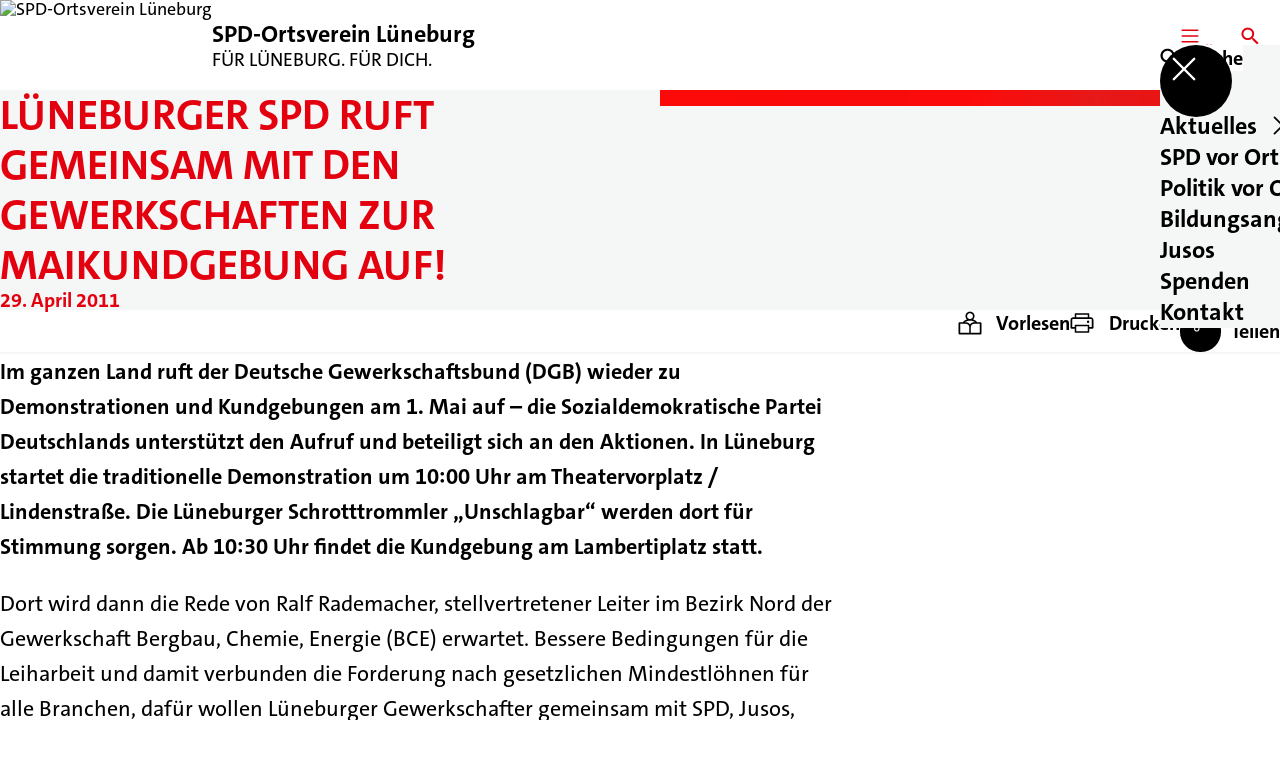

--- FILE ---
content_type: text/html; charset=UTF-8
request_url: https://spd-ortsverein-lueneburg.de/meldungen/lueneburger-spd-ruft-gemeinsam-mit-den-gewerkschaften-zur-maikundgebung-auf
body_size: 44536
content:
<!DOCTYPE html>
<html class="no-js t-spd-2023" lang="de">
<head>
  <meta charset="utf-8">
  <meta name="viewport" content="width=device-width, initial-scale=1.0">

  <title>Lüneburger SPD ruft gemeinsam mit den Gewerkschaften zur Maikundgebung auf! - SPD-Ortsverein Lüneburg</title>

  <script>
    document.documentElement.className = document.documentElement.className.replace(/(\s|^)no-js(\s|$)/, '$1js$2');
  </script>

  <link href="https://spd-ortsverein-lueneburg.de/assets/stylesheets/main.752d0a1414.css" rel="stylesheet">
  <link href="https://spd-ortsverein-lueneburg.de/feed.rss" rel="alternate" type="application/rss+xml" title="RSS-Feed">
  <link href="https://spdlink.de/ItyrS7dfXARO" rel="shortlink" type="text/html">
  <link href="https://spd-ortsverein-lueneburg.de/meldungen/lueneburger-spd-ruft-gemeinsam-mit-den-gewerkschaften-zur-maikundgebung-auf" rel="canonical">

  <script type="module" src="https://spd-ortsverein-lueneburg.de/assets/javascripts/main.84c069ab84.js" crossorigin></script>

  <meta name="description" content="Im ganzen Land ruft der Deutsche Gewerkschaftsbund (DGB) wieder zu Demonstrationen und Kundgebungen am 1. Mai auf – die Sozialdemokratische Partei Deutschlan...">
  <meta property="og:description" content="Im ganzen Land ruft der Deutsche Gewerkschaftsbund (DGB) wieder zu Demonstrationen und Kundgebungen am 1. Mai auf – die Sozialdemokratische Partei Deutschlan...">
  <meta property="og:image" content="https://spd-ortsverein-lueneburg.de/_/social-media-preview/meldungen/lueneburger-spd-ruft-gemeinsam-mit-den-gewerkschaften-zur-maikundgebung-auf.jpg">
  <meta property="og:image:alt" content="Grafik: DGB-Aufruf zur Maikundgebung 2011">
  <meta property="og:image:height" content="630">
  <meta property="og:image:width" content="1200">
  <meta property="og:locale" content="de">
  <meta property="og:site_name" content="SPD-Ortsverein Lüneburg">
  <meta property="og:title" content="Lüneburger SPD ruft gemeinsam mit den Gewerkschaften zur Maikundgebung auf!">
  <meta property="og:type" content="website">
  <meta property="og:url" content="https://spd-ortsverein-lueneburg.de/meldungen/lueneburger-spd-ruft-gemeinsam-mit-den-gewerkschaften-zur-maikundgebung-auf">
  <meta name="robots" content="index, max-snippet:[120], max-image-preview:[large]">
  <meta name="twitter:card" content="summary_large_image">

</head>

<body id="top">
        <a class="skip-link" href="#content">Zum Inhalt springen</a>

    
    
    <div class="site" id="site">
        <div class="site__header" role="banner">
      
<div id="header" class="header header--left header--with-logo">
  <div class="header__inner">
          <div class="header__sender">
                  <a class="header__logo" href="https://spd-ortsverein-lueneburg.de/">
            
            <img class="header__logo-img" src="https://spd-ortsverein-lueneburg.de/_/uploads/spdOrtsvereinLueneburg/new_logo.png?w=308&amp;h=180&amp;fit=crop&amp;c=1&amp;s=aa77c47f023149e0341d9c3cc0c93b32" srcset="https://spd-ortsverein-lueneburg.de/_/uploads/spdOrtsvereinLueneburg/new_logo.png?w=0&amp;h=360&amp;fit=crop&amp;c=1&amp;s=6481c2153ea12afba6f62faa1f9543bd 2x" width="308" height="180" alt="SPD-Ortsverein Lüneburg">
          </a>
        
                            
          <div class="header__text">
                          <span class="header__title">SPD-Ortsverein Lüneburg</span>
            
                          <span class="header__subtitle">FÜR LÜNEBURG. FÜR DICH.</span>
                      </div>
              </div>
    
    <div class="header__actions">
              <div class="header__menu" role="navigation">
          <a id="header-open-menu" class="header__button" href="https://spd-ortsverein-lueneburg.de/sitemap">
            <svg class="icon icon--menu header__button-icon" viewBox="0 0 200 200" aria-hidden="true"><use xlink:href="/assets/icons/icons.1b8bf5e959.svg#icon-menu"></use>
</svg>
            <span class="header__button-text">Menü</span>
          </a>

          
<div id="header-menu" class="menu" aria-label="Menü" aria-hidden="true" data-menu-trigger-id="header-open-menu">
  
  <div class="menu__backdrop" data-a11y-dialog-hide></div>

  <div class="menu__close">
    <button class="icon-button" type="button" title="Menü schließen" data-a11y-dialog-hide><span class="icon-button__icon">
      <span class="icon-button__icon-icon"><svg class="icon icon--cross" viewBox="0 0 200 200" aria-hidden="true"><use xlink:href="/assets/icons/icons.1b8bf5e959.svg#icon-cross"></use>
</svg></span></span></button>
  </div>

  <div class="menu__menu" role="document">
    <div class="menu__menu-outer">
      <div class="menu__menu-inner">
        <div class="menu__search">
          <button class="icon-button" type="button" data-a11y-dialog-hide data-overlay="header-search"><span class="icon-button__icon">
      <span class="icon-button__icon-icon"><svg class="icon icon--search" viewBox="0 0 200 200" aria-hidden="true"><use xlink:href="/assets/icons/icons.1b8bf5e959.svg#icon-search"></use>
</svg></span>&#65279;</span><span class="icon-button__text u-underline">Suche</span></button>
        </div>

        <ul class="menu__items">
                      <li class="menu__item">
                            
              <button class="icon-button menu__link" type="button" aria-haspopup="true" aria-expanded="false" aria-controls="header-menu-submenu-1" data-menu-open-submenu data-menu-level="1"><span class="icon-button__text u-underline">Aktuelles</span><span class="icon-button__icon">&#65279;<span class="icon-button__icon-icon"><svg class="icon icon--caret-right" viewBox="0 0 200 200" aria-hidden="true"><use xlink:href="/assets/icons/icons.1b8bf5e959.svg#icon-caret-right"></use>
</svg></span>
    </span></button>

                                  <div class="menu__submenu" id="header-menu-submenu-1" hidden>
      <div class="menu__submenu-meta">
        <button class="icon-button" type="button" data-menu-close-submenu><span class="icon-button__icon">
      <span class="icon-button__icon-icon"><svg class="icon icon--arrow-left" viewBox="0 0 200 200" aria-hidden="true"><use xlink:href="/assets/icons/icons.1b8bf5e959.svg#icon-arrow-left"></use>
</svg></span>&#65279;</span><span class="icon-button__text u-underline">Zurück</span></button>

              </div>

      <ul class="menu__submenu-items" role="list">
                  <li class="menu__submenu-item">
                                                            
            
            <span class="menu__submenu-link menu__submenu-link--mobile">
              <a class="icon-button" href="https://spd-ortsverein-lueneburg.de/meldungen" data-menu-level="2"><span class="icon-button__text u-underline">Meldungen</span></a>
            </span>

            <span class="menu__submenu-link menu__submenu-link--desktop">
              <a class="link-tile link-tile--internal" href="https://spd-ortsverein-lueneburg.de/meldungen" data-menu-level="2">
  
  <span class="link-tile__text u-underline">Meldungen</span>
</a>
            </span>

                      </li>
                  <li class="menu__submenu-item">
                                                            
            
            <span class="menu__submenu-link menu__submenu-link--mobile">
              <a class="icon-button" href="https://spd-ortsverein-lueneburg.de/termine" data-menu-level="2"><span class="icon-button__text u-underline">Termine</span></a>
            </span>

            <span class="menu__submenu-link menu__submenu-link--desktop">
              <a class="link-tile link-tile--internal" href="https://spd-ortsverein-lueneburg.de/termine" data-menu-level="2">
  
  <span class="link-tile__text u-underline">Termine</span>
</a>
            </span>

                      </li>
              </ul>
    </div>
  
                          </li>
                      <li class="menu__item">
                            
              <button class="icon-button menu__link" type="button" aria-haspopup="true" aria-expanded="false" aria-controls="header-menu-submenu-2" data-menu-open-submenu data-menu-level="1"><span class="icon-button__text u-underline">SPD vor Ort</span><span class="icon-button__icon">&#65279;<span class="icon-button__icon-icon"><svg class="icon icon--caret-right" viewBox="0 0 200 200" aria-hidden="true"><use xlink:href="/assets/icons/icons.1b8bf5e959.svg#icon-caret-right"></use>
</svg></span>
    </span></button>

                                  <div class="menu__submenu" id="header-menu-submenu-2" hidden>
      <div class="menu__submenu-meta">
        <button class="icon-button" type="button" data-menu-close-submenu><span class="icon-button__icon">
      <span class="icon-button__icon-icon"><svg class="icon icon--arrow-left" viewBox="0 0 200 200" aria-hidden="true"><use xlink:href="/assets/icons/icons.1b8bf5e959.svg#icon-arrow-left"></use>
</svg></span>&#65279;</span><span class="icon-button__text u-underline">Zurück</span></button>

              </div>

      <ul class="menu__submenu-items" role="list">
                  <li class="menu__submenu-item">
                                                            
            
            <span class="menu__submenu-link menu__submenu-link--mobile">
              <a class="icon-button" href="https://spd-ortsverein-lueneburg.de/vorstand-2" data-menu-level="2"><span class="icon-button__text u-underline">Vorstand</span></a>
            </span>

            <span class="menu__submenu-link menu__submenu-link--desktop">
              <a class="link-tile link-tile--internal" href="https://spd-ortsverein-lueneburg.de/vorstand-2" data-menu-level="2">
  
  <span class="link-tile__text u-underline">Vorstand</span>
</a>
            </span>

                      </li>
                  <li class="menu__submenu-item">
                                                            
                                      
            <span class="menu__submenu-link menu__submenu-link--mobile">
              <button class="icon-button" type="button" data-menu-level="2" aria-haspopup="true" aria-expanded="false" aria-controls="header-menu-submenu-2-2" data-menu-open-submenu><span class="icon-button__text u-underline">Abteilungen</span><span class="icon-button__icon">&#65279;<span class="icon-button__icon-icon"><svg class="icon icon--caret-right" viewBox="0 0 200 200" aria-hidden="true"><use xlink:href="/assets/icons/icons.1b8bf5e959.svg#icon-caret-right"></use>
</svg></span>
    </span></button>
            </span>

            <span class="menu__submenu-link menu__submenu-link--desktop">
              <button class="link-tile link-tile--" type="button" data-menu-level="2" aria-haspopup="true" aria-expanded="false" aria-controls="header-menu-submenu-2-2" data-menu-open-submenu>
  
  <span class="link-tile__text u-underline">Abteilungen</span>
</button>
            </span>

                              <div class="menu__submenu" id="header-menu-submenu-2-2" hidden>
      <div class="menu__submenu-meta">
        <button class="icon-button" type="button" data-menu-close-submenu><span class="icon-button__icon">
      <span class="icon-button__icon-icon"><svg class="icon icon--arrow-left" viewBox="0 0 200 200" aria-hidden="true"><use xlink:href="/assets/icons/icons.1b8bf5e959.svg#icon-arrow-left"></use>
</svg></span>&#65279;</span><span class="icon-button__text u-underline">Zurück</span></button>

                  <div class="menu__breadcrumb">
            <ul class="menu__breadcrumb-items"><li class="menu__breadcrumb-item">Abteilungen</li></ul>
          </div>
              </div>

      <ul class="menu__submenu-items" role="list">
                  <li class="menu__submenu-item">
                                                            
            
            <span class="menu__submenu-link menu__submenu-link--mobile">
              <a class="icon-button" href="https://spd-ortsverein-lueneburg.de/abteilungen-lg" data-menu-level="3"><span class="icon-button__text u-underline">Übersicht</span></a>
            </span>

            <span class="menu__submenu-link menu__submenu-link--desktop">
              <a class="link-tile link-tile--internal" href="https://spd-ortsverein-lueneburg.de/abteilungen-lg" data-menu-level="3">
  
  <span class="link-tile__text u-underline">Übersicht</span>
</a>
            </span>

                      </li>
                  <li class="menu__submenu-item">
                                                            
            
            <span class="menu__submenu-link menu__submenu-link--mobile">
              <a class="icon-button" href="https://spd-ortsverein-lueneburg.de/kreideberg-2" data-menu-level="3"><span class="icon-button__text u-underline">Kreideberg</span></a>
            </span>

            <span class="menu__submenu-link menu__submenu-link--desktop">
              <a class="link-tile link-tile--internal" href="https://spd-ortsverein-lueneburg.de/kreideberg-2" data-menu-level="3">
  
  <span class="link-tile__text u-underline">Kreideberg</span>
</a>
            </span>

                      </li>
                  <li class="menu__submenu-item">
                                                            
            
            <span class="menu__submenu-link menu__submenu-link--mobile">
              <a class="icon-button" href="https://spd-ortsverein-lueneburg.de/luene-2" data-menu-level="3"><span class="icon-button__text u-underline">Lüne</span></a>
            </span>

            <span class="menu__submenu-link menu__submenu-link--desktop">
              <a class="link-tile link-tile--internal" href="https://spd-ortsverein-lueneburg.de/luene-2" data-menu-level="3">
  
  <span class="link-tile__text u-underline">Lüne</span>
</a>
            </span>

                      </li>
                  <li class="menu__submenu-item">
                                                            
            
            <span class="menu__submenu-link menu__submenu-link--mobile">
              <a class="icon-button" href="https://spd-ortsverein-lueneburg.de/suedstadt-2" data-menu-level="3"><span class="icon-button__text u-underline">Südstadt</span></a>
            </span>

            <span class="menu__submenu-link menu__submenu-link--desktop">
              <a class="link-tile link-tile--internal" href="https://spd-ortsverein-lueneburg.de/suedstadt-2" data-menu-level="3">
  
  <span class="link-tile__text u-underline">Südstadt</span>
</a>
            </span>

                      </li>
                  <li class="menu__submenu-item">
                                                            
            
            <span class="menu__submenu-link menu__submenu-link--mobile">
              <a class="icon-button" href="https://spd-ortsverein-lueneburg.de/hagen-kaltenmoor-2" data-menu-level="3"><span class="icon-button__text u-underline">Hagen-Kaltenmoor</span></a>
            </span>

            <span class="menu__submenu-link menu__submenu-link--desktop">
              <a class="link-tile link-tile--internal" href="https://spd-ortsverein-lueneburg.de/hagen-kaltenmoor-2" data-menu-level="3">
  
  <span class="link-tile__text u-underline">Hagen-Kaltenmoor</span>
</a>
            </span>

                      </li>
              </ul>
    </div>
  
                      </li>
              </ul>
    </div>
  
                          </li>
                      <li class="menu__item">
                            
              <button class="icon-button menu__link" type="button" aria-haspopup="true" aria-expanded="false" aria-controls="header-menu-submenu-3" data-menu-open-submenu data-menu-level="1"><span class="icon-button__text u-underline">Politik vor Ort</span><span class="icon-button__icon">&#65279;<span class="icon-button__icon-icon"><svg class="icon icon--caret-right" viewBox="0 0 200 200" aria-hidden="true"><use xlink:href="/assets/icons/icons.1b8bf5e959.svg#icon-caret-right"></use>
</svg></span>
    </span></button>

                                  <div class="menu__submenu" id="header-menu-submenu-3" hidden>
      <div class="menu__submenu-meta">
        <button class="icon-button" type="button" data-menu-close-submenu><span class="icon-button__icon">
      <span class="icon-button__icon-icon"><svg class="icon icon--arrow-left" viewBox="0 0 200 200" aria-hidden="true"><use xlink:href="/assets/icons/icons.1b8bf5e959.svg#icon-arrow-left"></use>
</svg></span>&#65279;</span><span class="icon-button__text u-underline">Zurück</span></button>

              </div>

      <ul class="menu__submenu-items" role="list">
                  <li class="menu__submenu-item">
                                                            
            
            <span class="menu__submenu-link menu__submenu-link--mobile">
              <a class="icon-button" href="https://spd-ortsverein-lueneburg.de/spd-stadtratsfraktion" data-menu-level="2"><span class="icon-button__text u-underline">SPD-Stadtratsfraktion</span></a>
            </span>

            <span class="menu__submenu-link menu__submenu-link--desktop">
              <a class="link-tile link-tile--internal" href="https://spd-ortsverein-lueneburg.de/spd-stadtratsfraktion" data-menu-level="2">
  
  <span class="link-tile__text u-underline">SPD-Stadtratsfraktion</span>
</a>
            </span>

                      </li>
                  <li class="menu__submenu-item">
                                                            
            
            <span class="menu__submenu-link menu__submenu-link--mobile">
              <a class="icon-button" href="https://spd-kreistagsfraktion-lueneburg.de/" target="_blank" rel="noopener noreferrer" data-menu-level="2"><span class="icon-button__text u-underline">SPD-Kreistagsfraktion</span></a>
            </span>

            <span class="menu__submenu-link menu__submenu-link--desktop">
              <a class="link-tile link-tile--external" href="https://spd-kreistagsfraktion-lueneburg.de/" target="_blank" rel="noopener noreferrer" data-menu-level="2">
      <span class="link-tile__icon"><svg class="icon icon--external-link" viewBox="0 0 200 200" aria-hidden="true"><use xlink:href="/assets/icons/icons.1b8bf5e959.svg#icon-external-link"></use>
</svg></span>
  
  <span class="link-tile__text u-underline">SPD-Kreistagsfraktion</span>
</a>
            </span>

                      </li>
                  <li class="menu__submenu-item">
                                                            
            
            <span class="menu__submenu-link menu__submenu-link--mobile">
              <a class="icon-button" href="https://philipp-meyn.de/" target="_blank" rel="noopener noreferrer" data-menu-level="2"><span class="icon-button__text u-underline">Philipp Meyn, MdL</span></a>
            </span>

            <span class="menu__submenu-link menu__submenu-link--desktop">
              <a class="link-tile link-tile--external" href="https://philipp-meyn.de/" target="_blank" rel="noopener noreferrer" data-menu-level="2">
      <span class="link-tile__icon"><svg class="icon icon--external-link" viewBox="0 0 200 200" aria-hidden="true"><use xlink:href="/assets/icons/icons.1b8bf5e959.svg#icon-external-link"></use>
</svg></span>
  
  <span class="link-tile__text u-underline">Philipp Meyn, MdL</span>
</a>
            </span>

                      </li>
                  <li class="menu__submenu-item">
                                                            
            
            <span class="menu__submenu-link menu__submenu-link--mobile">
              <a class="icon-button" href="https://jakobblankenburg.de/" target="_blank" rel="noopener noreferrer" data-menu-level="2"><span class="icon-button__text u-underline">Jakob Blankenburg, MdB</span></a>
            </span>

            <span class="menu__submenu-link menu__submenu-link--desktop">
              <a class="link-tile link-tile--external" href="https://jakobblankenburg.de/" target="_blank" rel="noopener noreferrer" data-menu-level="2">
      <span class="link-tile__icon"><svg class="icon icon--external-link" viewBox="0 0 200 200" aria-hidden="true"><use xlink:href="/assets/icons/icons.1b8bf5e959.svg#icon-external-link"></use>
</svg></span>
  
  <span class="link-tile__text u-underline">Jakob Blankenburg, MdB</span>
</a>
            </span>

                      </li>
              </ul>
    </div>
  
                          </li>
                      <li class="menu__item">
                            
              <a class="icon-button menu__link" href="https://spd-ortsverein-lueneburg.de/politiktraining-2026-2" data-menu-level="1"><span class="icon-button__text u-underline">Bildungsangebote</span></a>

                          </li>
                      <li class="menu__item">
                            
              <a class="icon-button menu__link" href="https://spd-lueneburg.de/jusos" target="_blank" rel="noopener noreferrer" data-menu-level="1"><span class="icon-button__text u-underline">Jusos</span></a>

                          </li>
                      <li class="menu__item">
                            
              <a class="icon-button menu__link" href="https://spd-ortsverein-lueneburg.de/spende" data-menu-level="1"><span class="icon-button__text u-underline">Spenden</span></a>

                          </li>
                      <li class="menu__item">
                            
              <a class="icon-button menu__link" href="https://spd-ortsverein-lueneburg.de/kontakt" data-menu-level="1"><span class="icon-button__text u-underline">Kontakt</span></a>

                          </li>
                  </ul>
      </div>
    </div>

      </div>
</div>
        </div>
      
              <div class="header__search" role="search">
          <a class="header__button" data-overlay="header-search" href="https://spd-ortsverein-lueneburg.de/suche">
            <svg class="icon icon--search header__button-icon" viewBox="0 0 200 200" aria-hidden="true"><use xlink:href="/assets/icons/icons.1b8bf5e959.svg#icon-search"></use>
</svg>
            <span class="header__button-text">Suche</span>
          </a>

          

<div id="header-search" class="overlay search-overlay" aria-label="Suche" aria-hidden="true" data-overlay-destroy-after-close="false" data-overlay-redirect-after-close="false">
  <div class="overlay__backdrop" data-a11y-dialog-hide></div>

  <div class="overlay__overlay u-inverted" role="document">
    <div class="overlay__bar">
      
      <button class="icon-button overlay__close" type="button" title="Schließen" data-a11y-dialog-hide disabled><span class="icon-button__icon">
      <span class="icon-button__icon-icon"><svg class="icon icon--cross" viewBox="0 0 200 200" aria-hidden="true"><use xlink:href="/assets/icons/icons.1b8bf5e959.svg#icon-cross"></use>
</svg></span></span></button>
    </div>

    <div class="overlay__content">
                  <div class="search-overlay__form">
      
<form id="header-search-search" class="input-form" action="https://spd-ortsverein-lueneburg.de/suche" method="get" enctype="multipart/form-data" accept-charset="utf-8" data-hx-post="https://spd-ortsverein-lueneburg.de/actions/_spdplus/search/render" data-hx-trigger="keyup changed delay:0.2s throttle:0.4s from:(find input)" data-hx-select=".search-overlay__content" data-hx-target=".search-overlay__content" data-hx-swap="innerHTML" data-hx-indicator="closest .search-overlay" data-hx-vals="{&quot;SPDPLUS_CSRF_TOKEN&quot;:&quot;ZA0PEU7GptfxT7grTLASxAz1Z7HHoKLWyguyczYf8UsguBVR0etfnFY0W0ANhOrjp3_6YxbgfpNEswmcvcGa5qJk8wEFc5omEtxUBZaTAOw=&quot;}">
  
  
  

  
  <div class="input-form__field">
    

<div id="header-search-search-field" class="field">
      <label class="field__label u-hidden-visually" for="header-search-search-field-control">
      <span class="label">Suchbegriff</span>
    </label>
  
  
  
  
      <div class="field__controls field__controls--stacked">
              <div class="field__control">
          <div class="input">
        <input class="input__input input__input--search" id="header-search-search-field-control" name="q" type="search" />

    </div>
        </div>
          </div>
  
  
  </div>
  </div>

  <div class="input-form__button">
    
<button class="button" type="submit" title="Suchen">
      <span class="button__icon">
      <svg class="icon icon--search" viewBox="0 0 200 200" aria-hidden="true"><use xlink:href="/assets/icons/icons.1b8bf5e959.svg#icon-search"></use>
</svg>    </span>
  
  
  </button>
  </div>
</form>
    </div>

    <div class="search-overlay__content">
      
      <div class="loading search-overlay__loading"></div>
    </div>
  
          </div>
  </div>
</div>
        </div>
          </div>
  </div>
</div>
    </div>

        <main id="content" class="site__content">
              <div id="p2030012" lang="de" class="page">
  
      <div class="page__header">
      
      <div class="page__head">
        <div class="page__heading">
                      <div class="page__headline">
              <h1 class="headline"><span class="headline__text">Lüneburger SPD ruft gemeinsam mit den Gewerkschaften zur Maikundgebung auf!</span></h1>
            </div>
          
                      <time class="page__date" datetime="2011-04-29">29. April 2011</time>
          
                  </div>

                  <div class="page__image">
            <figure id="media-90661-84119" class="media" role="figure">
  <div class="media__figure">
          <picture class="image" style="background-image: url([data-uri])">
  <img class="image__img" src="https://spd-ortsverein-lueneburg.de/_/uploads/spdOrtsvereinLueneburg/artikel_maikundgebung-2011.jpg?w=150&amp;h=84&amp;fit=crop&amp;c=0&amp;s=89dec762024cb20b80e1ada951cbfe39" srcset="https://spd-ortsverein-lueneburg.de/_/uploads/spdOrtsvereinLueneburg/artikel_maikundgebung-2011.jpg?w=150&amp;h=84&amp;fit=crop&amp;c=0&amp;s=89dec762024cb20b80e1ada951cbfe39 2x" width="150" height="84" alt="Grafik: DGB-Aufruf zur Maikundgebung 2011" loading="lazy" />
</picture>

            </div>

  
  </figure>
          </div>
              </div>
    </div>
  
  <div class="page__inner">
          <div class="page__bar rs_skip rs_preserve">
        
                  <ul class="page__tools" lang="de">
            <li class="page__tool">
              <button class="icon-button icon-button--secondary" type="button" data-page-readspeaker><span class="icon-button__icon">
      <span class="icon-button__icon-icon"><svg class="icon icon--read" viewBox="0 0 200 200" aria-hidden="true"><use xlink:href="/assets/icons/icons.1b8bf5e959.svg#icon-read"></use>
</svg></span>&#65279;</span><span class="icon-button__text u-underline">Vorlesen</span></button>
            </li>

            <li class="page__tool">
              <button class="icon-button icon-button--secondary" type="button" data-print><span class="icon-button__icon">
      <span class="icon-button__icon-icon"><svg class="icon icon--print" viewBox="0 0 200 200" aria-hidden="true"><use xlink:href="/assets/icons/icons.1b8bf5e959.svg#icon-print"></use>
</svg></span>&#65279;</span><span class="icon-button__text u-underline">Drucken</span></button>
            </li>

            <li class="page__tool">
              <button class="icon-button" type="button" data-share data-share-title="Lüneburger SPD ruft gemeinsam mit den Gewerkschaften zur Maikundgebung auf!" data-share-url="https://spd-ortsverein-lueneburg.de/meldungen/lueneburger-spd-ruft-gemeinsam-mit-den-gewerkschaften-zur-maikundgebung-auf"><span class="icon-button__icon">
      <span class="icon-button__icon-icon"><svg class="icon icon--share" viewBox="0 0 200 200" aria-hidden="true"><use xlink:href="/assets/icons/icons.1b8bf5e959.svg#icon-share"></use>
</svg></span>&#65279;</span><span class="icon-button__text u-underline">Teilen</span></button>
            </li>
          </ul>
              </div>
    
    <div class="page__readspeaker rs_skip rs_preserve" hidden>
      <div id="readspeaker_button1" class="rsbtn">
        
        <a rel="nofollow" class="rsbtn_play" accesskey="L" title="Um den Text anzuh&ouml;ren, verwenden Sie bitte ReadSpeaker webReader" href="https://app-eu.readspeaker.com/cgi-bin/rsent?customerid=11021&amp;lang=de&amp;readid=p2030012&amp;url=https%3A//spd-ortsverein-lueneburg.de/meldungen/lueneburger-spd-ruft-gemeinsam-mit-den-gewerkschaften-zur-maikundgebung-auf">
          <span class="rsbtn_left rsimg rspart"><span class="rsbtn_text"><span>Vorlesen</span></span></span>
          <span class="rsbtn_right rsimg rsplay rspart"></span>
        </a>
      </div>
    </div>

    <div class="page__content">
      <div class="page__blocks">
                                      
                    <div id="c8637713" class="page__block" data-block-type="text" data-block-theme="transparent">
                          <p class="paragraph"><strong>Im ganzen Land ruft der Deutsche Gewerkschaftsbund (DGB) wieder zu Demonstrationen und Kundgebungen am 1. Mai auf – die Sozialdemokratische Partei Deutschlands unterstützt den Aufruf und beteiligt sich an den Aktionen. In Lüneburg startet die traditionelle Demonstration um 10:00 Uhr am Theatervorplatz / Lindenstraße. Die Lüneburger Schrotttrommler „Unschlagbar“ werden dort für Stimmung sorgen. Ab 10:30 Uhr findet die Kundgebung am Lambertiplatz statt.</strong></p>
<p class="paragraph">Dort wird dann die Rede von Ralf Rademacher, stellvertretener Leiter im Bezirk Nord der Gewerkschaft Bergbau, Chemie, Energie (BCE) erwartet. Bessere Bedingungen für die Leiharbeit und damit verbunden die Forderung nach gesetzlichen Mindestlöhnen für alle Branchen, dafür wollen Lüneburger Gewerkschafter gemeinsam mit SPD, Jusos, Falken und anderen Verbänden am „Tag der Arbeit“ auf die Straße gehen.</p>
<p class="paragraph">Lüneburgs DGB-Vorsitzender Hartwig Erb und DGB-Sekretär Lennard Aldag verweisen darauf, dass die Leiharbeit auch in der Region Lüneburg zunimmt. Während viele Anbieter seriös arbeiten würden, gebe es auch schwarze Schafe – zum Teil würden Mitarbeiter so wenig verdienen, dass sie zu „Aufstockern“ würden, also zusätzlich Sozialleistungen beziehen müssten. „Verschärfen könnte sich diese Situation, wenn vom 1. Mai an die Freizügigkeit für acht weitere Länder Ost- und Südosteuropas der Europäischen Union gelte“, befürchtet Erb, der bei der Kommunalwahl im September für die Lüneburger SPD antritt. Kämen Arbeiter aus diesen Ländern nach Deutschland, „dürfen sie nicht als Lohndrücker missbraucht werden“, auch für sie gelte der Grundsatz: „Gleicher Lohn für gleiche Arbeit!“</p>
<p class="paragraph">Im Anschluss an die Kundgebung feiern die Lüneburger Gewerkschafter ein Familienfest mit Angeboten für Kinder. Kuchen bieten die IG-Metall-Frauen an, und Musik macht die Band „Main Street“.</p>
<p class="paragraph"><br>
– Marco Sievers –</p>
<h2 class="headline headline--2"><span class="headline__text">Informationen im Internet:</span></h2>
                      </div>
                                      
                    <aside id="c8637715" class="page__block" data-block-type="links" data-block-theme="transparent">
                            <div id="c8637715-links" class="links" data-links-layout="list">
  
  <ul class="links__links" role="list">
          <li class="links__link">
                  <a class="link link--external link--block" href="http://www.region-nordostniedersachsen.dgb.de/" target="_blank" rel="noopener noreferrer"><span class="link__icon"><svg class="icon icon--external-link" viewBox="0 0 200 200" aria-hidden="true"><use xlink:href="/assets/icons/icons.1b8bf5e959.svg#icon-external-link"></use></svg>&#65279;</span><span class="link__text u-underline">Internetauftritt DGB-Region Nordostniedersachsen</span></a>
              </li>
          <li class="links__link">
                  <a class="link link--external link--block" href="http://www.dgb.de/" target="_blank" rel="noopener noreferrer"><span class="link__icon"><svg class="icon icon--external-link" viewBox="0 0 200 200" aria-hidden="true"><use xlink:href="/assets/icons/icons.1b8bf5e959.svg#icon-external-link"></use></svg>&#65279;</span><span class="link__text u-underline">Internetauftritt DGB-Bundesverband</span></a>
              </li>
      </ul>
</div>

                      </aside>
              </div>

      <div class="u-clearfix"></div>

              <div class="page__footer rs_skip">
                      <div class="page__tags">
              <div class="tags">
  
  <ul class="tags__tags" role="list">
          <li class="tags__tag">
        <a class="tag u-underline" href="https://spd-ortsverein-lueneburg.de/suche?tag=arbeit">
  Arbeit
</a>
      </li>
          <li class="tags__tag">
        <a class="tag u-underline" href="https://spd-ortsverein-lueneburg.de/suche?tag=bildung-und-qualifikation">
  Bildung und Qualifikation
</a>
      </li>
          <li class="tags__tag">
        <a class="tag u-underline" href="https://spd-ortsverein-lueneburg.de/suche?tag=sozialstaat">
  Sozialstaat
</a>
      </li>
      </ul>
</div>
            </div>
          
                      <div class="page__browser">
              <div class="browser">
  <div class="browser__links">
    
                <a href="https://spd-ortsverein-lueneburg.de/meldungen/schroeder-ehlers-spd-fordert-klares-bekenntnis-zu-lueneburger-feuerwehrfliegern" class="browser__link browser__link--left">
        <span class="browser__link-label">Vorherige Meldung</span>

        <span class="headline browser__link-headline"><span class="headline__text">Schröder-Ehlers (SPD) fordert klares Bekenntnis zu Lüneburger Feuerwehrfliegern</span></span>

        <span class="browser__link-icon">
          <svg class="icon icon--caret-left" viewBox="0 0 200 200" aria-hidden="true"><use xlink:href="/assets/icons/icons.1b8bf5e959.svg#icon-caret-left"></use>
</svg>        </span>
      </a>
    
    
                <a href="https://spd-ortsverein-lueneburg.de/meldungen/gleicher-lohn-fuer-gleiche-arbeit-mai-kundgebung-der-gewerkschaften-in-lueneburg" class="browser__link browser__link--right">
        <span class="browser__link-label">Nächste Meldung</span>

        <span class="headline browser__link-headline"><span class="headline__text">„Gleicher Lohn für gleiche Arbeit“ – Mai-Kundgebung der Gewerkschaften in Lüneburg</span></span>

        <span class="browser__link-icon">
          <svg class="icon icon--caret-right" viewBox="0 0 200 200" aria-hidden="true"><use xlink:href="/assets/icons/icons.1b8bf5e959.svg#icon-caret-right"></use>
</svg>        </span>
      </a>
    
      </div>

      <div class="browser__button">
      
<a class="button button--internal" href="https://spd-ortsverein-lueneburg.de/meldungen">
  
      <span class="button__text u-underline">Alle Meldungen</span>
  
  </a>
    </div>
  </div>
            </div>
                  </div>
          </div>
  </div>
</div>
    </main>

        <div class="site__footer" role="contentinfo">
      
<div id="footer" class="footer">
      <div class="footer__breadcrumb">
      <nav id="footer-breadcrumb" class="breadcrumb" aria-label="Aktuelle Position auf der Webseite">
  <ol class="breadcrumb__crumbs">
    <li class="breadcrumb__crumb"><a class="breadcrumb__link u-underline" href="https://spd-ortsverein-lueneburg.de/"><span class="breadcrumb__link-icon"><svg class="icon icon--home" viewBox="0 0 200 200" aria-hidden="true"><use xlink:href="/assets/icons/icons.1b8bf5e959.svg#icon-home"></use></svg></span><span class="breadcrumb__link-text u-hidden-visually">Startseite</span></a><svg class="icon icon--caret-right breadcrumb__arrow" viewBox="0 0 200 200" aria-hidden="true"><use xlink:href="/assets/icons/icons.1b8bf5e959.svg#icon-caret-right"></use></svg></li><li class="breadcrumb__crumb"><a class="breadcrumb__link u-underline" href="https://spd-ortsverein-lueneburg.de/meldungen"><span class="breadcrumb__link-icon"><svg class="icon icon--level-up" viewBox="0 0 200 200" aria-hidden="true"><use xlink:href="/assets/icons/icons.1b8bf5e959.svg#icon-level-up"></use></svg></span><span class="breadcrumb__link-text">Meldungen</span></a><svg class="icon icon--caret-right breadcrumb__arrow" viewBox="0 0 200 200" aria-hidden="true"><use xlink:href="/assets/icons/icons.1b8bf5e959.svg#icon-caret-right"></use></svg></li><li class="breadcrumb__crumb"><a class="breadcrumb__link u-underline" href="https://spd-ortsverein-lueneburg.de/meldungen/lueneburger-spd-ruft-gemeinsam-mit-den-gewerkschaften-zur-maikundgebung-auf" aria-current="page"><span class="breadcrumb__link-icon"><svg class="icon icon--level-up" viewBox="0 0 200 200" aria-hidden="true"><use xlink:href="/assets/icons/icons.1b8bf5e959.svg#icon-level-up"></use></svg></span><span class="breadcrumb__link-text">Lüneburger SPD ruft gemeinsam mit den Gewerkschaften zur Maikundgebung auf!</span></a></li>  </ol>

  <script type="application/ld+json">
    {
    "@context": "https:\/\/schema.org",
    "@type": "BreadcrumbList",
    "itemListElement": [
        {
            "@type": "ListItem",
            "position": 1,
            "name": "Startseite",
            "item": "https:\/\/spd-ortsverein-lueneburg.de\/"
        },
        {
            "@type": "ListItem",
            "position": 2,
            "name": "Meldungen",
            "item": "https:\/\/spd-ortsverein-lueneburg.de\/meldungen"
        },
        {
            "@type": "ListItem",
            "position": 3,
            "name": "L\u00fcneburger SPD ruft gemeinsam mit den Gewerkschaften zur Maikundgebung auf!",
            "item": "https:\/\/spd-ortsverein-lueneburg.de\/meldungen\/lueneburger-spd-ruft-gemeinsam-mit-den-gewerkschaften-zur-maikundgebung-auf"
        }
    ]
}
  </script>
</nav>
    </div>
  
  <div class="footer__content">
    
          <a class="footer__logo" href="https://spd-ortsverein-lueneburg.de/">
                  
          <img class="footer__logo-img" src="https://spd-ortsverein-lueneburg.de/_/uploads/spdOrtsvereinLueneburg/new_logo.png?w=308&amp;h=180&amp;fit=crop&amp;c=1&amp;s=aa77c47f023149e0341d9c3cc0c93b32" srcset="https://spd-ortsverein-lueneburg.de/_/uploads/spdOrtsvereinLueneburg/new_logo.png?w=0&amp;h=360&amp;fit=crop&amp;c=1&amp;s=6481c2153ea12afba6f62faa1f9543bd 2x" width="308" height="180" alt="" role="presentation">
        
                  <span class="footer__logo-title">SPD-Ortsverein Lüneburg</span>
        
                  <span class="footer__logo-subtitle">FÜR LÜNEBURG. FÜR DICH.</span>
              </a>
    
          <div class="footer__links">
                  <nav class="footer__social-media" aria-label="Social-Media-Konten">
            <div class="footer__social-media-title">Jetzt folgen</div>

            <ul class="footer__social-media-links" role="list">
                              <li class="footer__social-media-link">
                  <a class="icon-button" title="Facebook" href="https://www.facebook.com/spd.lueneburg" target="_blank" rel="noopener noreferrer"><span class="icon-button__icon">
      <span class="icon-button__icon-icon"><svg class="icon icon--facebook" viewBox="0 0 200 200" aria-hidden="true"><use xlink:href="/assets/icons/icons.1b8bf5e959.svg#icon-facebook"></use>
</svg></span></span></a>
                </li>
                              <li class="footer__social-media-link">
                  <a class="icon-button" title="Instagram" href="https://www.instagram.com/spdlueneburg" target="_blank" rel="noopener noreferrer"><span class="icon-button__icon">
      <span class="icon-button__icon-icon"><svg class="icon icon--instagram" viewBox="0 0 200 200" aria-hidden="true"><use xlink:href="/assets/icons/icons.1b8bf5e959.svg#icon-instagram"></use>
</svg></span></span></a>
                </li>
                          </ul>
          </nav>
        
                  <div class="footer__action" role="navigation" aria-label="Aktions-Links">
            <ul class="footer__action-links" role="list">
                              <li class="footer__action-link">
                  <a class="icon-button icon-button--secondary" href="https://spd-ortsverein-lueneburg.de/suche"><span class="icon-button__icon">
      <span class="icon-button__icon-icon"><svg class="icon icon--search" viewBox="0 0 200 200" aria-hidden="true"><use xlink:href="/assets/icons/icons.1b8bf5e959.svg#icon-search"></use>
</svg></span>&#65279;</span><span class="icon-button__text u-underline">Suche</span></a>
                </li>
                              <li class="footer__action-link">
                  <a class="icon-button icon-button--secondary" href="https://spd-ortsverein-lueneburg.de/sitemap"><span class="icon-button__icon">
      <span class="icon-button__icon-icon"><svg class="icon icon--sitemap" viewBox="0 0 200 200" aria-hidden="true"><use xlink:href="/assets/icons/icons.1b8bf5e959.svg#icon-sitemap"></use>
</svg></span>&#65279;</span><span class="icon-button__text u-underline">Sitemap</span></a>
                </li>
                              <li class="footer__action-link">
                  <a class="icon-button icon-button--secondary" href="https://spd-ortsverein-lueneburg.de/kontakt"><span class="icon-button__icon">
      <span class="icon-button__icon-icon"><svg class="icon icon--chat" viewBox="0 0 200 200" aria-hidden="true"><use xlink:href="/assets/icons/icons.1b8bf5e959.svg#icon-chat"></use>
</svg></span>&#65279;</span><span class="icon-button__text u-underline">Kontakt</span></a>
                </li>
                          </ul>
          </div>
              </div>
      </div>

      <div class="footer__meta" role="navigation" aria-label="Service-Links">
      <ul class="footer__meta-links" role="list">
                  <li class="footer__meta-link">
            <a class="link link--internal" href="https://spd-ortsverein-lueneburg.de/sitemap"><span class="link__text u-underline">Sitemap</span></a>
          </li>
                  <li class="footer__meta-link">
            <a class="link link--internal" href="https://spd-ortsverein-lueneburg.de/datenschutz"><span class="link__text u-underline">Datenschutz</span></a>
          </li>
                  <li class="footer__meta-link">
            <a class="link link--internal" href="https://spd-ortsverein-lueneburg.de/kontakt"><span class="link__text u-underline">Kontakt</span></a>
          </li>
                  <li class="footer__meta-link">
            <a class="link link--internal" href="https://spd-ortsverein-lueneburg.de/impressum"><span class="link__text u-underline">Impressum</span></a>
          </li>
              </ul>
    </div>
  </div>
    </div>

              <div class="site__banderole">
        <div class="banderole">
      <div class="banderole__text">
      Unser Politiktraining zur Kommunalwahl 2026
    </div>
  
      <div class="banderole__button">
      <a class="icon-button u-overlay-link" href="https://spd-ortsverein-lueneburg.de/meldungen/veraenderung-beginnt-vor-ort-spd-laedt-zum-politiktraining-ein"><span class="icon-button__text u-underline">Hier geht es zur Anmeldung</span><span class="icon-button__icon">&#65279;<span class="icon-button__icon-icon"><svg class="icon icon--caret-double-right" viewBox="0 0 200 200" aria-hidden="true"><use xlink:href="/assets/icons/icons.1b8bf5e959.svg#icon-caret-double-right"></use>
</svg></span>
    </span></a>
    </div>
  </div>
      </div>
    
          </div>

    
    <div id="overlays">
        </div>

    <div id="tooltips"></div>
        <script>
        (function() {
            var u='https://s.spd.plus/';
            var _paq = window._paq = window._paq || [];

            _paq.push(['disableCookies']);
            _paq.push(['HeatmapSessionRecording::disable']);
            _paq.push(['trackPageView']);
            _paq.push(['enableLinkTracking']);
            _paq.push(['disableBrowserFeatureDetection']);
            _paq.push(['setTrackerUrl', u+'matomo.php']);
            _paq.push(['setSiteId', '91']);

            var d=document, g=d.createElement('script'), s=d.getElementsByTagName('script')[0];
            g.async=true;
            g.src=u+'matomo.js';
            s.parentNode.insertBefore(g,s);
        })();
    </script>
</body>
</html>
